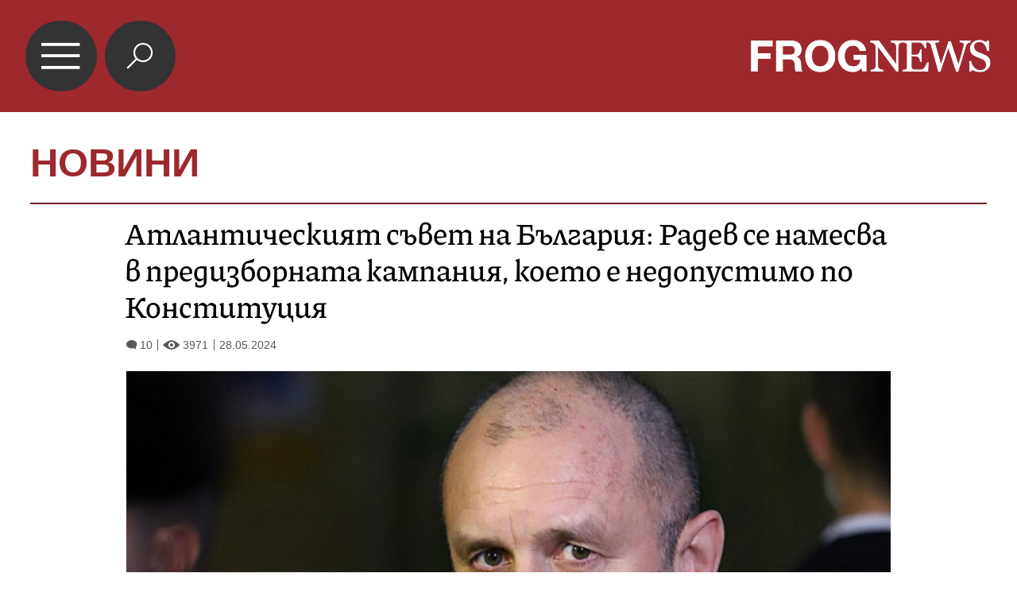

--- FILE ---
content_type: text/html; charset=UTF-8
request_url: https://mobile.frognews.bg/article/295690/
body_size: 5538
content:
<!DOCTYPE html>
<html lang="bg">
<head>
	<title>Атлантическият съвет на България: Радев се намесва в предизборната кампания, което е недопустимо по Конституция</title>
	<meta charset="UTF-8">
	<meta http-equiv="X-UA-Compatible" content="IE=edge">
	<meta name="HandheldFriendly" content="true">
	<meta name="viewport" id="viewport" content="width=device-width,initial-scale=1.0,maximum-scale=5.0">
	<meta http-equiv="X-UA-Compatible" content="IE=edge">
	<meta name="description" content="Атлантическият съвет на България: Радев се намесва в предизборната кампания, което е недопустимо по Конституция">
	<meta name="mobile-web-app-capable" content="yes">
	<meta name="apple-mobile-web-app-status-bar-style" content="black-translucent">
	<meta name="google" content="notranslate">
	<link rel="canonical" href="https://frognews.bg/novini/atlanticheskiiat-savet-balgariia-radev-namesva-predizbornata-kampaniia-koeto-nedopustimo-konstitutsiia-2024-05-28.html">

	<meta property="fb:app_id" content="916184751791572">
	<meta property="og:locale" content="bg_BG">
	<meta property="og:url" content="https://mobile.frognews.bg/article/295690/">
	<meta property="og:type" content="website">
	<meta property="og:image" content="https://frognews.bg/images2/Krasen/bgnes-radev.jpg">
	<meta property="og:image:alt" content="Атлантическият съвет на България: Радев се намесва в предизборната кампания, което е недопустимо по Конституция">
	<meta property="og:image:type" content="image/jpeg">
	<meta property="og:image:width" content="800">
	<meta property="og:image:height" content="496">
	<meta property="og:title" content="Атлантическият съвет на България: Радев се намесва в предизборната кампания, което е недопустимо по Конституция">
	<meta property="og:description" content=""Задочното "участие" и дистанционното "включване" на Радев с неговите пристрастни и скандални думи в пролетната сесия на Парламентарната асамблея на НАТО в София още веднъж показа, че той не защитава българския интерес, а де факто помага на Русия за популяризирането на нейната гледна точка на агресор сред българските избиратели".">

	<link rel="icon" href="/favicon.ico">
	<link rel="apple-touch-icon" sizes="180x180" href="/fav/apple-touch-icon.png">
	<link rel="icon" type="image/png" href="/fav/favicon-32x32.png" sizes="32x32">
	<link rel="icon" type="image/png" href="/fav/favicon-16x16.png" sizes="16x16">
	<link rel="manifest" href="/fav/manifest.json">
	<link rel="mask-icon" href="/fav/safari-pinned-tab.svg" color="#5BBAD5">
	<link rel="shortcut icon" href="/fav/favicon.ico">
	<meta name="msapplication-TileColor" content="#ffffff">
	<meta name="msapplication-TileImage" content="/fav/mstile-144x144.png">
	<meta name="msapplication-config" content="/fav/browserconfig.xml">
	<meta name="theme-color" content="#ffffff">
	<meta name="propeller" content="320ec90e95eb0400c7f8add5a41c1ef7">

	<link rel="stylesheet" href="/theme/assets/css/all.min.css?v=1.30" type="text/css" media="all">

	<style>
		body .acolor { color:#9D282E; }
		body .emph { color:#9D282E; }
		body .bcolor { background-color:#9D282E !important; }
		body .bccolor { border-color:#9D282E; }
		body .featured-nav-btn.selected { background-color: #9D282E; }
		body #article-contents blockquote { border-color: #9D282E; }
        .google-revocation-link-placeholder{
            display: none !important;
        }
	</style>

	<script async src="//pagead2.googlesyndication.com/pagead/js/adsbygoogle.js"></script>
	<script src="/theme/assets/js/mobdetect.min.js?v=1.3"></script>

</head>

<body class="article catnum2 tldec2" data-cat="2" data-ntfenable="0" data-debug="" id="top">

<header class="bcolor">
	<a href="#top" id="menu-btn">&#xe900;</a>
	<a href="/search" id="search-btn" class="">&#xe918;</a>
	<a href="/" id="logo"><img src="/theme/assets/img/logo-white-frognews.png" alt="Frognews Mobile"></a>
</header>

<div class="header-category">
	<h1><a href="#" class="acolor">НОВИНИ</a></h1>
</div>

<div class="content-holder">
	<div class="content">
		
        <hr class="head-hr bccolor bcolor">

		<section id="article">

			<div id="article-head">
                <h2>Атлантическият съвет на България: Радев се намесва в предизборната кампания, което е недопустимо по Конституция</h2>
                <div id="article-views-info">
                    <span class="comm-views-date">
                        <span><em>&#xe903;</em>10</span>
                        <span><em>&#xe902;</em>3971</span>
                        <span>28.05.2024</span>
                    </span>
                </div>
			</div>
			<div id="article-content">
				
                <div id="article-photo">
					<img src="https://frognews.bg/images2/thumbs16x9/600/375958b4b_bgnes-radev.jpg" alt="Атлантическият съвет на България: Радев се намесва в предизборната кампания, което е недопустимо по Конституция">
				</div>
                <div id="article-image-author">
					<strong>Румен Радев</strong>
					<span>БГНЕС</span>
				</div><div id="article-contents"><h2 id="article-short-descr">"Задочното "участие" и дистанционното "включване" на Радев с неговите пристрастни и скандални думи в пролетната сесия на Парламентарната асамблея на НАТО в София още веднъж показа, че той не защитава българския интерес, а де факто помага на Русия за популяризирането на нейната гледна точка на агресор сред българските избиратели".</h2><br><p><em><strong>ПОЗИЦИЯ на Атлантическия съвет на България "относно намесата на Румен Радев в предизборната кампания", Facebook</strong></em></p>
<p><br />Атлантическият съвет на България категорично осъжда изявленията на президента на Република България Румен Радев от последните дни относно войната в Украйна. Неговите тези не обслужват българския стратегически интерес, а фактически са в съзвучие и усилват въздействието на кремълските наративи и опорни точки. Нещо повече &ndash; неговите думи относно възможен руски силов отговор спрямо България са насочени към всяване на страх и създаване на разделение в обществото. Като се вземе предвид цялостният контекст и изкривеното разбиране на Радев за "война" и "мир", "миротворци" и "войнолюбци", думите му, че на изборите ще избираме "между войната и мира", фактически са в подкрепа на проруските партии. С тези си изявления той олицетворява кремълския хибриден наратив против България и българското общество. По този начин Румен Радев де факто се намесва и в предизборната кампания, което е недопустимо по Конституция.</p>
<p><br /><br><ins class="adsbygoogle" style="display:block; text-align:center;" data-ad-layout="in-article" data-ad-format="fluid" data-ad-client="ca-pub-7964802992691931" data-ad-slot="7554534888"></ins><script> (adsbygoogle = window.adsbygoogle || []).push({});</script><br /><br />Задочното "участие" и дистанционното "включване" на Радев с неговите пристрастни и скандални думи в пролетната сесия на Парламентарната асамблея на НАТО в София още веднъж показа, че той не защитава българския интерес, а де факто помага на Русия за популяризирането на нейната гледна точка на агресор сред българските избиратели.</p>
<p><br />Предвид цялостното му поведение до сега и скандалните му думи от последните дни, основателно е да се зададе въпросът дали той не е фактически говорител на Кремъл в България?</p>
<p><br />Предвид всичко това, призоваваме всички националноотговорни политически сили да отговорят на провокацията на президента Радев, като ясно и недвусмислено опровергаят неговите манипулативни послания. Партиите, определящи себе си като проевропейски и евроатлантически, трябва да обяснят на избирателите защо интересът на България е да помогне на Украйна сега, а не да се спазват някакви псевдонеутралитети.</p>
<p><br /><br><ins class="adsbygoogle" style="display:block; text-align:center;" data-ad-layout="in-article" data-ad-format="fluid" data-ad-client="ca-pub-7964802992691931" data-ad-slot="7554534888"></ins><script> (adsbygoogle = window.adsbygoogle || []).push({});</script><br /><br />И не на последно място, същите тези партии трябва да осъдят опитите за намеса в изборите от страна на президента, който по Конституция би следвало да е политически неутрален и да олицетворява единството на нацията.<br /><br /></p><br><iframe src="https://www.facebook.com/plugins/post.php?href=https%3A%2F%2Fwww.facebook.com%2Fpermalink.php%3Fstory_fbid%3Dpfbid02hR1hDnwF9NqFWNrwKjT9NJCHfbAnkYGG6xxF5qidTY2eJq4yL7nMrEf9fSdeLbzSl%26id%3D61558382489796&show_text=true&width=500&is_preview=true" width="99.5%" height="445" style="border:none;overflow:hidden" scrolling="no" frameborder="0" allowfullscreen="true" allow="autoplay; clipboard-write; encrypted-media; picture-in-picture; web-share"></iframe></div>

				<div id="AdTrackGenericInterscrollerMobile"></div>
				<script src="//delivery.r2b2.io/get/frognews.bg/generic/interscroller/mobile"></script>
			</div>
		</section>

		<div id="article-additional">
			<div id="article-social">
				<a href="#" data-href="https%3A%2F%2Ffrognews.bg%2Fnovini%2Fatlanticheskiiat-savet-balgariia-radev-namesva-predizbornata-kampaniia-koeto-nedopustimo-konstitutsiia-2024-05-28.html" class="fb_share">Препоръчай</a>
				<a href="#" data-href="https%3A%2F%2Ffrognews.bg%2Fnovini%2Fatlanticheskiiat-savet-balgariia-radev-namesva-predizbornata-kampaniia-koeto-nedopustimo-konstitutsiia-2024-05-28.html" data-title="Атлантическият съвет на България: Радев се намесва в предизборната кампания, което е недопустимо по Конституция" class="all_share">
				    Сподели <img src="/theme/assets/img/share-icon.svg" alt="">
				</a>
			</div>

			<a href="/donate/" class="article-donate-area">
				<span class="article-donate-text">
					Уважаеми читатели, разчитаме на Вашата подкрепа и съпричастност да продължим да правим
					журналистически разследвания. <br><br>Моля, подкрепете ни.</span>
				<span class="article-donate-lnk">
                    <span class="a-d-pp-button">
						<img src="/theme/assets/img/pmcards/pp-donate-btn.png" alt="Donate now" width="150">
					</span>
					<span class="a-d-cards">
						<img src="/theme/assets/img/pmcards/visa.png" alt="Visa">
						<img src="/theme/assets/img/pmcards/mastercard.png" alt="Mastercard">
						<img src="/theme/assets/img/pmcards/visaelectron.png" alt="Visa-electron">
						<img src="/theme/assets/img/pmcards/maestro.png" alt="Maestro">
						<img src="/theme/assets/img/pmcards/paypal.png" alt="PayPal">
						<img src="/theme/assets/img/pmcards/epay.png" alt="Epay">
					</span>
				</span>
			</a>
		</div>
		
			<div id="article-comments">

                <div class="ico-title">
                    <span class="pre-icon bcolor">&#xe912;</span>
                    <div class="right-part">
                        <span class="title-line"></span>
                        <a href="/cat/9/81/">КОМЕНТАРИ</a>
                    </div>
                </div>

				<div class="boxw100 cm-hl" id="comment">
					<div class="cm-box cm_api_v1" data-item="295690">
						<div class="cm-add"></div>
						<div class="cm-list"></div>
					</div>
				</div>
			</div>
			<div class="adv-zone article-ads-after-comments">
			    <div class="ad-cat-holder">
    			    <div class="ad-elm" rel="nofollow" data-zone="46" data-ratio="1.2"></div>
    			</div>
    			<small>Ads / Реклама</small>
            </div>
			
        <div class="footer-div">
            <div class="footer-nav bccolor">
                <a href="/text/19/">ЗА НАС</a><span>|</span>
                <a href="/text/21/">КОНТАКТИ</a><span>|</span>
                <a href="/text/20/">РЕКЛАМА </a>
            </div>
            <div class="footer-rights">
                <a href="#" class="toggle-notf">&copy;</a> FROG NEWS. Всички права запазени. <br>
                <a href="https://frognews.bg/politika-za-poveritelnost-en/" target="_blank" style="display: block; margin-top:3px;">Privacy policy</a>
            </div>
            <div class="footer-sub-nav">
                <a href="https://frognews.bg/nomobile/">Десктоп версия</a>
            </div>
            <div class="footer-partners">
                <span>Партньори: </span>
                <a href="https://ticket.bg" target="_blank">ticket.bg</a>
                <span>|</span>
                <a href="https://sofrondes.com" rel="noopener" target="_blank">sofrondes.com</a>
            </div>
		</div>
        <script type="application/ld+json">
        {
          "@context": "https://schema.org",
          "@type": "NewsArticle",
          "mainEntityOfPage": {
            "@type": "WebPage",
            "@id": "https://frognews.bg/novini/atlanticheskiiat-savet-balgariia-radev-namesva-predizbornata-kampaniia-koeto-nedopustimo-konstitutsiia-2024-05-28.html"
          },
          "headline": "Атлантическият съвет на България: Радев се намесва в предизборната кампания, което е недопустимо по Конст...",
          "image": [
            "https://frognews.bg/images2/Krasen/bgnes-radev.jpg"
          ],
          "datePublished": "2024-05-28T17:54:06+03:00",
          "dateModified": "2024-05-28T17:54:06+03:00",
          "author": {
            "@type": "Organization",
            "name": "Frognews"
          },
          "publisher": {
            "@type": "Organization",
            "name": "Frognews",
            "logo": {
              "@type": "ImageObject",
              "url": "https://frognews.bg/fav/apple-touch-icon.png"
            }
          }
        }
    </script>
    
	</div>
</div>

<div class="hover-area"></div>
<nav class="navigation">
	
		<ul class="nav-table">
			<li><a href="/">НАЧАЛО</a></li>
				<li ><a href="/cat/2/" id="mn_1">НОВИНИ</a></li>
				<li class="has-submenu" >
					<a href="#" id="mn_2" class="submenu-btn" data-color="#A8C628" data-num="1">ГЛАСЪТ НА ЖАБАТА</a>
					<span class="submenu-btn" data-num="1">&#xe905;</span>
				</li>
				<li class="sub-menus" id="row_1">
					<ul><li><a href="/cat/3/73/" >ГЛАСЪТ</a></li><li><a href="/cat/3/74/" >ФРОГ-САТИРА</a></li><li><a href="/cat/3/75/" >ФРОГ-КИНО</a></li></ul>
				</li>
				<li ><a href="/cat/6/" id="mn_3">ИНТЕРВЮ</a></li>
				<li class="has-submenu" >
					<a href="#" id="mn_4" class="submenu-btn" data-color="#F29400" data-num="3">ОБЩЕСТВО</a>
					<span class="submenu-btn" data-num="3">&#xe905;</span>
				</li>
				<li class="sub-menus" id="row_3">
					<ul><li><a href="/cat/9/103/" >АКТУАЛНО</a></li><li><a href="/cat/9/34/" >НАРОДЕН ГЛАС</a></li></ul>
				</li>
				<li ><a href="/cat/10/" id="mn_5">ПОЛИТИКА</a></li>
				<li ><a href="/cat/5/" id="mn_6">СВЯТ</a></li>
				<li ><a href="/cat/8/" id="mn_7">АРТ ДЖУНГЛА</a></li>
				<li ><a href="/cat/4/" id="mn_8">БИЗНЕС & ТУРИЗЪМ</a></li>
				<li ><a href="/cat/112/" id="mn_9">ЛАЙФ СТАЙЛ</a></li>
		</ul>
</nav>

<div class="jump-top hidden"><a href="#top">&nbsp;</a></div>

<div id="counters">

	<!-- Global site tag (gtag.js) - Google Analytics -->
	<script async src="https://www.googletagmanager.com/gtag/js?id=G-STCVLHFNZG"></script>
	<script>
		window.dataLayer = window.dataLayer || [];
		function gtag(){dataLayer.push(arguments);}
		gtag('js', new Date());

		gtag('config', 'G-STCVLHFNZG');
	</script>

</div>

<script src="/theme/assets/js/config.js?v=1.44"></script>
<script src="/theme/assets/node_modules/requirejs/require.js" data-main="/theme/assets/js/general.js?v=12.21"></script>


<script>
    if (typeof MutationObserver !== "undefined") {
        const observer = new MutationObserver(() => {
            document.querySelector(".google-revocation-link-placeholder")?.remove();
        });
        observer.observe(document.body, {
            childList: true,
        });
    }
</script>

</body>
</html>


--- FILE ---
content_type: text/html; charset=utf-8
request_url: https://www.google.com/recaptcha/api2/aframe
body_size: 268
content:
<!DOCTYPE HTML><html><head><meta http-equiv="content-type" content="text/html; charset=UTF-8"></head><body><script nonce="XuwH2mN4Gw-uTlMcWY_dfQ">/** Anti-fraud and anti-abuse applications only. See google.com/recaptcha */ try{var clients={'sodar':'https://pagead2.googlesyndication.com/pagead/sodar?'};window.addEventListener("message",function(a){try{if(a.source===window.parent){var b=JSON.parse(a.data);var c=clients[b['id']];if(c){var d=document.createElement('img');d.src=c+b['params']+'&rc='+(localStorage.getItem("rc::a")?sessionStorage.getItem("rc::b"):"");window.document.body.appendChild(d);sessionStorage.setItem("rc::e",parseInt(sessionStorage.getItem("rc::e")||0)+1);localStorage.setItem("rc::h",'1768957035567');}}}catch(b){}});window.parent.postMessage("_grecaptcha_ready", "*");}catch(b){}</script></body></html>

--- FILE ---
content_type: application/javascript; charset=utf-8
request_url: https://mobile.frognews.bg/theme/assets/js/rekl.min.js?v=1768957034837
body_size: 3217
content:
"use strict";var FrogReklsystem={body:null,cid:0,winWidth:600,adBlocks:[],gC:0,gAds:0,init:function(){console.log("Rekl. version 2.3.2");FrogReklsystem.body=$("body");FrogReklsystem.winWidth=$(window).width();var b=FrogReklsystem.getCookie("gn");if(b&&!isNaN(parseInt(b))){var d=parseInt(b);if(!isNaN(d)){FrogReklsystem.gC=(d+1);FrogReklsystem.setCookie("gn",FrogReklsystem.gC)}}else{FrogReklsystem.setCookie("gn",0)}var a=parseInt(FrogReklsystem.body.attr("data-cat"));if(!isNaN(a)){FrogReklsystem.cid=a}var e=$(".ad-elm");var c=[];$.each(e,function(g,f){var i=parseInt($(f).attr("data-zone"));var k=parseFloat($(f).attr("data-ratio"));if(!isNaN(i)){c.push(i);FrogReklsystem.adBlocks[i]=f;if(k>0){var j=parseInt($(f).outerWidth());var h=Math.ceil(j/1.2);$(f).css({width:j+"px",height:h+"px"})}}});if(c.length>0){$.getJSON("https://api."+FrogNewsMobile.baseHost+"/v1/rekl/pz/"+c.join(",")+"/"+FrogReklsystem.cid+"/",{},function(f){FrogReklsystem.proceed(f)})}FrogReklsystem.body.on("click",".fr-sticky-close",function(){var f=$(this).attr("data-blkid");var g=$("#fr-st-elm-"+f);if(g.length&&g.length>0){g.slideUp({duration:400,queue:false});g.fadeOut({duration:400,queue:false})}FrogReklsystem.setCookie("stickyad-"+f,"1")})},proceed:function(a){$.each(a,function(u,l){if(typeof FrogReklsystem.adBlocks[u]!=="undefined"){var e=$(FrogReklsystem.adBlocks[u]);if(e.hasClass("set")){return}var n=parseInt(u);var g="";if(l.width<1){l.width=300}if(l.height<1){l.height=250}var q=l.width/l.height;var c=e.parent().innerWidth();var o;var p;var t=false;if(c>(l.width*2)){var i=Math.floor(c/2);o=i;p=Math.round((i/q)*100)/100;t=true}else{o=c;p=Math.round((c/q)*100)/100}e.css({width:c+"px",minHeight:p+"px"});e.addClass("set");e.addClass(t.toString());var m="https://"+FrogNewsMobile.baseHost+"/advs/"+l.adId+"/";if(l.adType==="image"){if((FrogReklsystem.gC%2)===1&&false&&n!==45&&n!==55){FrogReklsystem.gAds++;var f='<ins class="adsbygoogle" style="display: inline-block; width: '+c+'px;" 							data-ad-client="ca-pub-7964802992691931" data-ad-slot="7500594377" data-ad-format="auto" 								data-full-width-responsive="true"></ins>';e.html(f)}else{if(l.encfile.length>400){var d="jpg";if(l.file.match(/\.png$/)){d="png"}if(l.file.match(/\.gif$/)){d="gif"}e.append('<a href="'+m+'" class="ad-img-type" style="width: '+o+"px; min-height: "+p+'px" 											target="_blank"><img src="data:image/'+d+";base64,"+l.encfile+'" alt="."/></a>')}else{e.append('<a href="'+m+'" class="ad-img-type" style="width: '+o+"px; height: "+p+'px" 											target="_blank"><img src="'+l.file+'" alt="."/></a>')}}if(t&&n!==45&&n!==55){}}else{if(l.adType==="script"){if(l.code.match(/adsbygoogle/)){l.code.replace("{width}",c);FrogReklsystem.gAds++;if((FrogReklsystem.gC%2)===1&&n!==55){g='<ins class="adsbygoogle" style="display: inline-block; width: '+c+'px;" 							data-ad-client="ca-pub-7964802992691931" data-ad-slot="7500594377" data-ad-format="auto" 								data-full-width-responsive="true"></ins>';e.html(g)}else{e.html(l.code)}}else{e.html(l.code)}}else{if(l.adType==="sticky"){var j=FrogReklsystem.getCookie("stickyad-"+l.adId);if(typeof j!=="undefined"&&j===""){var b="";if(l.thumbs.length>0){var h=[];l.thumbs.forEach(function(k){h.push(k[0]+" "+k[1]+"w")});b=' srcset="'+h.join(", ")+'"'}g='<a href="'+m+'" rel="noopener" 										target="_blank"><img src="'+l.file+'" alt="ad '+l.adId+'" '+b+" /></a>";var r=FrogReklsystem.getStickyBlock(l.adId,g);e.html(r);window.setTimeout(function(){var k=$("#fr-st-elm-"+l.adId);k.hide().fadeIn({duration:1000,queue:false})});$(".jump-top").css({bottom:"22vw"})}}else{if(l.adType==="winbetscript"){var s=$("<iframe />");s.attr("src","/media/rekl/scr/"+l.otherinfo+"/index.html");s.attr("id","ad-"+l.adId);s.attr("name","ad-"+l.adId);s.attr("width",l.width+"px");s.attr("height",l.height+"px");s.attr("frameborder","0");s.attr("fetchpriority","low");s.attr("scrolling","no");s.attr("allowfullscreen","true");s.attr("marginwidth","0");s.attr("marginheight","0");s.css({position:"relative",bottom:"0",margin:"5px auto",width:l.width+"px",height:l.height+"px"});e.html(s);e.removeClass("google-ads");e.css({backgroundColor:"#FFF","text-align":"center"});$(".jump-top").css({bottom:"18vw"})}}}}}});if(FrogReklsystem.body.hasClass("article")){$(".ad-elm").each(function(b,f){if(Number($(f).attr("data-zone"))===46){var d=parseInt($(f).parent().innerWidth());if(!isNaN(d)){var e=FrogReklsystem.getCookie("ta");if(typeof e==="undefined"||e==null||e.length<5){var c='<ins class="adsbygoogle" style="display: block; width: '+d+'px;" 								data-ad-client="ca-pub-7964802992691931" data-ad-slot="7500594377" data-ad-format="auto" 									data-full-width-responsive="true"></ins>';$(f).html(c);$(f).addClass("set")}}}})}FrogReklsystem.redrawAds()},redrawAds:function(){$.each(FrogReklsystem.adBlocks,function(a,b){if(typeof b!=="undefined"&&$("#article").length>0){if($(b).hasClass("set")){return}$(b).parent("div").parent("div").hide();$(b).parent("div").hide()}});window.setTimeout(function(){if(FrogReklsystem.gAds>=0&&typeof window.adsbygoogle!=="undefined"){$(".adsbygoogle").each(function(a,f){var b=$(f).attr("data-ad-client");var d=parseInt($(f).attr("data-ad-slot"));if(typeof b!=="undefined"&&b.length>0&&!isNaN(d)){try{}catch(c){}}})}},1000)},getStickyBlock:function(a,b){return'<div class="fr-sticky-holder" id="fr-st-elm-'+a+'"><div class="fr-sticky-head"><button class="fr-sticky-close" data-blkid="'+a+'">&#10006;</button></div><div class="fr-sticky-body">'+b+"</div></div>"},setCookie:function(c,g,e){var f=new Date();f.setTime(f.getTime()+(e*24*60*60*1000));var a="expires="+f.toUTCString();var b=top.location.hostname;document.cookie=c+"="+g+"; "+a+"; domain=frognews.bg; path=/";document.cookie=c+"="+g+"; "+a+"; domain=."+b+"; path=/"},getCookie:function(d){var b=d+"=";var a=document.cookie.split(";");for(var e=0;e<a.length;e++){var f=a[e];while(f.charAt(0)===" "){f=f.substring(1)}if(f.indexOf(b)===0){return f.substring(b.length,f.length)}}return""}};$(document).ready(function(){var c="(googlebot/|Googlebot-Mobile|Googlebot-Image|Google favicon|Mediapartners-Google|bingbot|slurp|java|wget|curl|Commons-HttpClient|Python-urllib|libwww|httpunit|nutch|phpcrawl|msnbot|jyxobot|FAST-WebCrawler|FAST Enterprise Crawler|biglotron|teoma|convera|seekbot|gigablast|exabot|ngbot|ia_archiver|GingerCrawler|webmon |httrack|webcrawler|grub.org|UsineNouvelleCrawler|antibot|netresearchserver|speedy|fluffy|bibnum.bnf|findlink|msrbot|panscient|yacybot|AISearchBot|IOI|ips-agent|tagoobot|MJ12bot|dotbot|woriobot|yanga|buzzbot|mlbot|yandexbot|purebot|Linguee Bot|Voyager|CyberPatrol|voilabot|baiduspider|citeseerxbot|spbot|twengabot|postrank|turnitinbot|scribdbot|page2rss|sitebot|linkdex|Adidxbot|blekkobot|ezooms|dotbot|Mail.RU_Bot|discobot|heritrix|findthatfile|europarchive.org|NerdByNature.Bot|sistrix crawler|ahrefsbot|Aboundex|domaincrawler|wbsearchbot|summify|ccbot|edisterbot|seznambot|ec2linkfinder|gslfbot|aihitbot|intelium_bot|facebookexternalhit|yeti|RetrevoPageAnalyzer|lb-spider|sogou|lssbot|careerbot|wotbox|wocbot|ichiro|DuckDuckBot|lssrocketcrawler|drupact|webcompanycrawler|acoonbot|openindexspider|gnam gnam spider|web-archive-net.com.bot|backlinkcrawler|coccoc|integromedb|content crawler spider|toplistbot|seokicks-robot|it2media-domain-crawler|ip-web-crawler.com|siteexplorer.info|elisabot|proximic|changedetection|blexbot|arabot|WeSEE:Search|niki-bot|CrystalSemanticsBot|rogerbot|360Spider|psbot|InterfaxScanBot|Lipperhey SEO Service|CC Metadata Scaper|g00g1e.net|GrapeshotCrawler|urlappendbot|brainobot|fr-crawler|binlar|SimpleCrawler|Livelapbot|Twitterbot|cXensebot|smtbot|bnf.fr_bot|A6-Indexer|ADmantX|Facebot|Twitterbot|OrangeBot|memorybot|AdvBot|MegaIndex|SemanticScholarBot|ltx71|nerdybot|xovibot|BUbiNG|Qwantify|archive.org_bot|Applebot|TweetmemeBot|crawler4j|findxbot|SemrushBot|yoozBot|lipperhey|y!j-asr|Domain Re-Animator Bot|AddThis)";var b=new RegExp(c,"i");var a=navigator.userAgent.match(b);if(!a){FrogReklsystem.init()}});